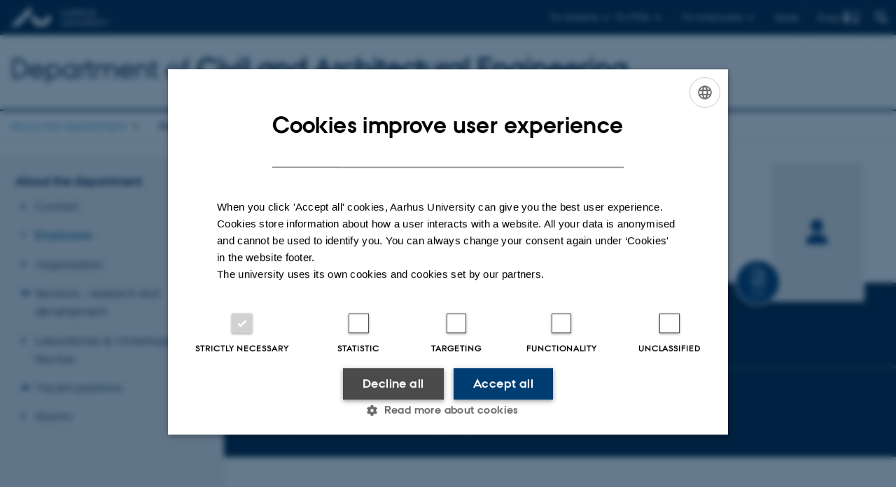

--- FILE ---
content_type: text/html; charset=utf-8
request_url: https://cae.au.dk/api/pure/activities/5a719d89-317e-4a89-b35a-d03f88059332/en_GB?no_cache=1
body_size: 942
content:
["<div class=\"card__content\">\n            <div class=\"card__section\">\n                  \n                  \n                              \n                              \n                                          \n                                          \n                                                      \n                                                      <div class=\"card__section__content\">\n                                                            <div class=\"card__section__group\">\n                                                                  <h4 class=\"card__title\">\n                                                                        <a href=\"https:\/\/pure.au.dk\/portal\/en\/activities\/633393da-9383-42e6-a89f-e23a568feb3c\">17th internal DCAMM symposium<\/a>\n                                                                  <\/h4>\n                                                            <\/div>\n\n                                                            \n                                                            \n                                                                        <div class=\"card__label\">Participation in or organisation of workshop, seminar or course <\/div>\n                                                                  \n                                                      <\/div>\n                                                \n                                    \n                        \n\n\n                  <div class=\"card__section__end\">\n                        <div class=\"card__details\">\n                              \n                        <\/div>\n                  <\/div>\n            <\/div>\n      <\/div>","<div class=\"card__content\">\n            <div class=\"card__section\">\n                  \n                  \n                              \n                              \n                                          \n                                          \n                                                      \n                                                      <div class=\"card__section__content\">\n                                                            <div class=\"card__section__group\">\n                                                                  <h4 class=\"card__title\">\n                                                                        <a href=\"https:\/\/pure.au.dk\/portal\/en\/activities\/bb964b97-2c69-41a8-9548-7dc5ad343b22\">X International Conference on Structural Dynamics, EURODYN 2017<\/a>\n                                                                  <\/h4>\n                                                            <\/div>\n\n                                                            \n                                                            \n                                                                        <div class=\"card__label\">Participation in or organisation of conference<\/div>\n                                                                  \n                                                      <\/div>\n                                                \n                                    \n                        \n\n\n                  <div class=\"card__section__end\">\n                        <div class=\"card__details\">\n                              \n                                    \n                                    \n                                    \n                                    \n                                                \n                                          \n\n                                    \n\n        <div class=\"u-avoid-wrap\">\n            10 sep. 2017\n        <\/div>\n        -\n        <div class=\"u-avoid-wrap\">\n            13 sep. 2017\n        <\/div>\n    \n\n\n                              \n                        <\/div>\n                  <\/div>\n            <\/div>\n      <\/div>","<div class=\"card__content\">\n            <div class=\"card__section\">\n                  \n                  \n                              \n                              \n                                          \n                                          \n                                                      \n                                                      <div class=\"card__section__content\">\n                                                            <div class=\"card__section__group\">\n                                                                  <h4 class=\"card__title\">\n                                                                        <a href=\"https:\/\/pure.au.dk\/portal\/en\/activities\/c761e9a1-79d8-4519-a910-0b9de5d9534a\">Modelling considerations for dynamic soil–structure interaction of offshore wind turbine foundations<\/a>\n                                                                  <\/h4>\n                                                            <\/div>\n\n                                                            \n                                                            \n                                                                        <div class=\"card__label\">Lecture and oral contribution<\/div>\n                                                                  \n                                                      <\/div>\n                                                \n                                    \n                        \n\n\n                  <div class=\"card__section__end\">\n                        <div class=\"card__details\">\n                              \n                        <\/div>\n                  <\/div>\n            <\/div>\n      <\/div>","<div class=\"card__content\">\n            <div class=\"card__section\">\n                  \n                  \n                              \n                              \n                                          \n                                          \n                                                      \n                                                      <div class=\"card__section__content\">\n                                                            <div class=\"card__section__group\">\n                                                                  <h4 class=\"card__title\">\n                                                                        <a href=\"https:\/\/pure.au.dk\/portal\/en\/activities\/2acc3a11-8b82-428a-bf21-0ad438091f91\">Danish Center for Applied Mathematics and Mechanics<\/a>\n                                                                  <\/h4>\n                                                            <\/div>\n\n                                                            \n                                                            \n                                                                        <div class=\"card__label\">Member of committee, council or board<\/div>\n                                                                  \n                                                      <\/div>\n                                                \n                                    \n                        \n\n\n                  <div class=\"card__section__end\">\n                        <div class=\"card__details\">\n                              \n                        <\/div>\n                  <\/div>\n            <\/div>\n      <\/div>","<div class=\"card__content\">\n            <div class=\"card__section\">\n                  \n                  \n                              \n                              \n                                          \n                                          \n                                                      \n                                                      <div class=\"card__section__content\">\n                                                            <div class=\"card__section__group\">\n                                                                  <h4 class=\"card__title\">\n                                                                        <a href=\"https:\/\/pure.au.dk\/portal\/en\/activities\/e09323f7-b628-4bff-a934-329d6c4be1dc\">Supervision of  PhD students and Master students<\/a>\n                                                                  <\/h4>\n                                                            <\/div>\n\n                                                            \n                                                            \n                                                                        <div class=\"card__label\">Activity<\/div>\n                                                                  \n                                                      <\/div>\n                                                \n                                    \n                        \n\n\n                  <div class=\"card__section__end\">\n                        <div class=\"card__details\">\n                              \n                        <\/div>\n                  <\/div>\n            <\/div>\n      <\/div>"]

--- FILE ---
content_type: text/html; charset=utf-8
request_url: https://cae.au.dk/api/pure/cv/5a719d89-317e-4a89-b35a-d03f88059332/en_GB?no_cache=1
body_size: -184
content:
["https:\/\/pure.au.dk\/ws\/cv\/export?id=117917595&locale=en_GB"]